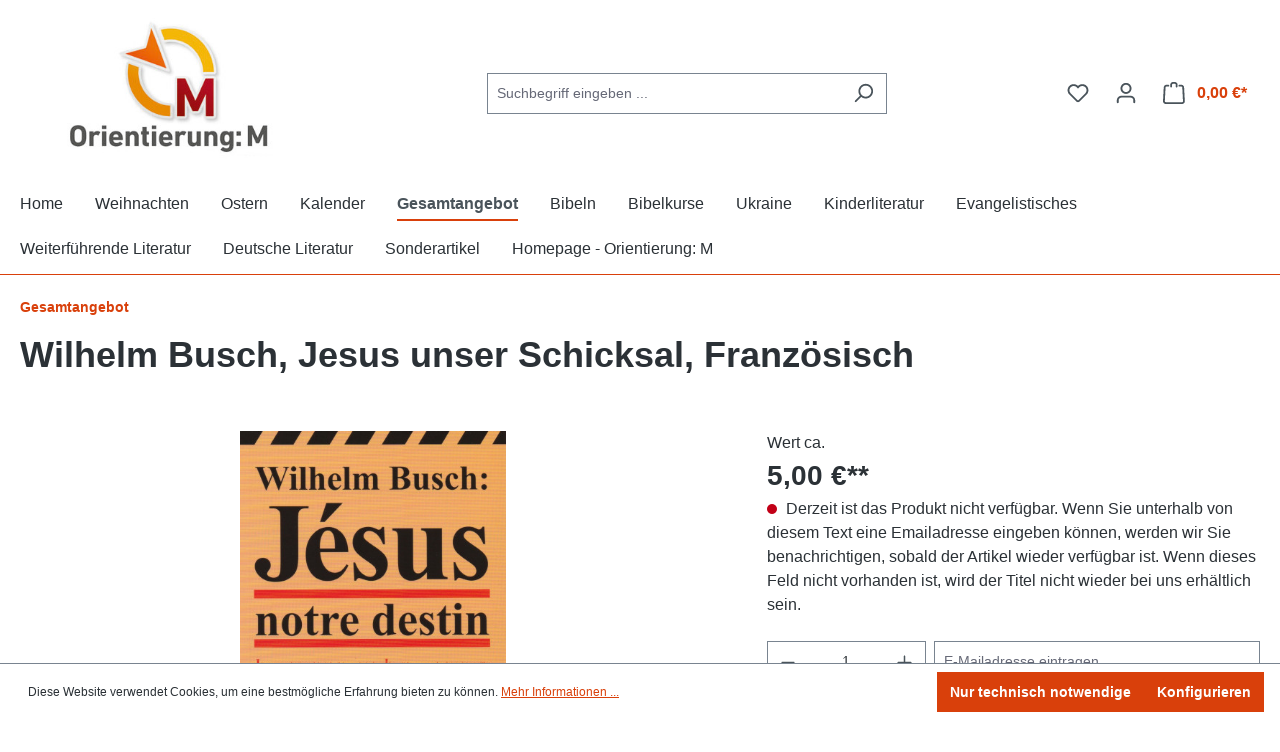

--- FILE ---
content_type: text/html; charset=UTF-8
request_url: https://medienangebot.orientierung-m.de/basic-captcha?formId=form-737900010
body_size: 2246
content:
    <div class="basic-captcha-content-image" id="form-737900010-basic-captcha-content-image">
        <img src="data:image/png;base64, iVBORw0KGgoAAAANSUhEUgAAAYcAAABBCAMAAAANBphRAAAAM1BMVEX////t7e0AAAA7OzuxsbE/Pz+/v79fX19/f3+fn5/Pz8+UlJQdHR1YWFgfHx/f3992dnZe0fvLAAAACXBIWXMAAA7EAAAOxAGVKw4bAAAHlklEQVR42u2c7bajKgxArSDyje//tLdWgRCD2FmdM+Vc/VmNATYkIcQOD3gN8Lrv/OCdexRuDvedm8PN4b5zc7g53Hd+mAMbXxe/R/vmcHO4ykHIyfvRTzLcHP4dB+PHdM3h5vCPOLixuNyZHm0cs3YcrZ2kCm+3Tc0rcj+rP+xPVs8WE34Xh2VEl+W1UVhs+aSX4Z228bzuvHi/P0H6ivq/wOHTi23amiyqMmI8XpJ6m3bEkyMzl9umCkH+Zn/O1P9dI/WR980tDhPVvfn4NnIYXkPBr7VNoVX3nlk5Vf8bONC9m9HbuB3r13KlbcHXWF/oT0P9L+CQzZI1+qEXZJpiRDWeXu5C2+RBKlzuT0v9L+CQrcW2vnWceQK8bRkb14W57Q9C6mp/[base64]/if7kZ+nIMoOZhXtyxzAgdMmUMoOKwj5szLF0hCD7/IYV1kCmwKo4JWf1RWvxA95Z1x8FI8PaujTK0v/XTag/vtbXZD9MTBSD1mxSpz7KPmNf/jNObgnzbthINxWQyq8Vk92dOX+sV8vX8I9WjPi8JTa+Tb5+QL3TZwFRu82rlMwZf+5inuFdE2xEHZci8go5gE6umebma2Zw4xgt+HziCf8vKJL4dqX/Puwq45wCSJNTGgEkcZAzlgsX0iiL1tUf2PJsE//vLTDRAHcWlOZeg8nzezNsl55dJsAcMrDodiZXTwqIjZJMah+r7rBMBuZ1JhCKqYfPqRHwkFB11sJl5hbKsFrJaKOyabRsDhRAxvUDrmkHrJApH4XI4LYltDy/[base64]/00jvrNMlrH0JFMwBwSBh/SkesmNhFHDoxX/[base64]/sjBAA4BYXiU/gVyUFlMlIaJaIHro14jZvUOHHzdP0AOeUHYih5WTl1PJR9EtkoWJf1mlBuHKRMx5AVhTw89euAgSQ4T4gCTcTlohztXc+anc34O6LF5QBXO+aHk6wjaBqPbUCyIqp9+dMBBkBxmbDHc4Ux7golCVBiMKpB99sOCCPIFXd7/euOE+BRieXP9CrFrFci2Bw6hwQEVCuR0hEIJbV+zzts2bJ/[base64]//1ZAAc0jZkmZETNik/om/Tw+tcAP4PdsLnQtiyWwlG4dTtTP/ye/1+Shy+SjzLk94KzONHzDgdwx5FbaFlV/4s4POPAp2Xwflb6RMaUDvP5dDjV81EOsDy/VD/8//6PjC/bH42wS/9z8mEOQ1bf2/+c/Ns7H+fQbz3fzeHmcHO4Odwcbg43h5vDzeHm8Pk7/wH9m3Xrh2mRNQAAAABJRU5ErkJggg==">
    </div>
